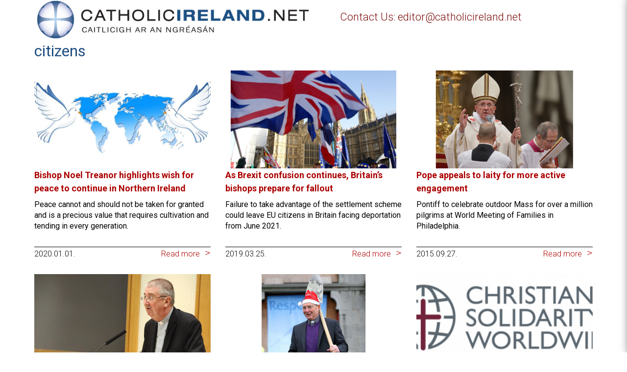

--- FILE ---
content_type: text/html; charset=utf-8
request_url: https://www.google.com/recaptcha/api2/anchor?ar=1&k=6Ld25twUAAAAANnSGMwnr2x_qqYnzGjR19tc4x7J&co=aHR0cHM6Ly93d3cuY2F0aG9saWNpcmVsYW5kLm5ldDo0NDM.&hl=en&v=PoyoqOPhxBO7pBk68S4YbpHZ&size=invisible&anchor-ms=20000&execute-ms=30000&cb=qiz7bstn06zj
body_size: 48983
content:
<!DOCTYPE HTML><html dir="ltr" lang="en"><head><meta http-equiv="Content-Type" content="text/html; charset=UTF-8">
<meta http-equiv="X-UA-Compatible" content="IE=edge">
<title>reCAPTCHA</title>
<style type="text/css">
/* cyrillic-ext */
@font-face {
  font-family: 'Roboto';
  font-style: normal;
  font-weight: 400;
  font-stretch: 100%;
  src: url(//fonts.gstatic.com/s/roboto/v48/KFO7CnqEu92Fr1ME7kSn66aGLdTylUAMa3GUBHMdazTgWw.woff2) format('woff2');
  unicode-range: U+0460-052F, U+1C80-1C8A, U+20B4, U+2DE0-2DFF, U+A640-A69F, U+FE2E-FE2F;
}
/* cyrillic */
@font-face {
  font-family: 'Roboto';
  font-style: normal;
  font-weight: 400;
  font-stretch: 100%;
  src: url(//fonts.gstatic.com/s/roboto/v48/KFO7CnqEu92Fr1ME7kSn66aGLdTylUAMa3iUBHMdazTgWw.woff2) format('woff2');
  unicode-range: U+0301, U+0400-045F, U+0490-0491, U+04B0-04B1, U+2116;
}
/* greek-ext */
@font-face {
  font-family: 'Roboto';
  font-style: normal;
  font-weight: 400;
  font-stretch: 100%;
  src: url(//fonts.gstatic.com/s/roboto/v48/KFO7CnqEu92Fr1ME7kSn66aGLdTylUAMa3CUBHMdazTgWw.woff2) format('woff2');
  unicode-range: U+1F00-1FFF;
}
/* greek */
@font-face {
  font-family: 'Roboto';
  font-style: normal;
  font-weight: 400;
  font-stretch: 100%;
  src: url(//fonts.gstatic.com/s/roboto/v48/KFO7CnqEu92Fr1ME7kSn66aGLdTylUAMa3-UBHMdazTgWw.woff2) format('woff2');
  unicode-range: U+0370-0377, U+037A-037F, U+0384-038A, U+038C, U+038E-03A1, U+03A3-03FF;
}
/* math */
@font-face {
  font-family: 'Roboto';
  font-style: normal;
  font-weight: 400;
  font-stretch: 100%;
  src: url(//fonts.gstatic.com/s/roboto/v48/KFO7CnqEu92Fr1ME7kSn66aGLdTylUAMawCUBHMdazTgWw.woff2) format('woff2');
  unicode-range: U+0302-0303, U+0305, U+0307-0308, U+0310, U+0312, U+0315, U+031A, U+0326-0327, U+032C, U+032F-0330, U+0332-0333, U+0338, U+033A, U+0346, U+034D, U+0391-03A1, U+03A3-03A9, U+03B1-03C9, U+03D1, U+03D5-03D6, U+03F0-03F1, U+03F4-03F5, U+2016-2017, U+2034-2038, U+203C, U+2040, U+2043, U+2047, U+2050, U+2057, U+205F, U+2070-2071, U+2074-208E, U+2090-209C, U+20D0-20DC, U+20E1, U+20E5-20EF, U+2100-2112, U+2114-2115, U+2117-2121, U+2123-214F, U+2190, U+2192, U+2194-21AE, U+21B0-21E5, U+21F1-21F2, U+21F4-2211, U+2213-2214, U+2216-22FF, U+2308-230B, U+2310, U+2319, U+231C-2321, U+2336-237A, U+237C, U+2395, U+239B-23B7, U+23D0, U+23DC-23E1, U+2474-2475, U+25AF, U+25B3, U+25B7, U+25BD, U+25C1, U+25CA, U+25CC, U+25FB, U+266D-266F, U+27C0-27FF, U+2900-2AFF, U+2B0E-2B11, U+2B30-2B4C, U+2BFE, U+3030, U+FF5B, U+FF5D, U+1D400-1D7FF, U+1EE00-1EEFF;
}
/* symbols */
@font-face {
  font-family: 'Roboto';
  font-style: normal;
  font-weight: 400;
  font-stretch: 100%;
  src: url(//fonts.gstatic.com/s/roboto/v48/KFO7CnqEu92Fr1ME7kSn66aGLdTylUAMaxKUBHMdazTgWw.woff2) format('woff2');
  unicode-range: U+0001-000C, U+000E-001F, U+007F-009F, U+20DD-20E0, U+20E2-20E4, U+2150-218F, U+2190, U+2192, U+2194-2199, U+21AF, U+21E6-21F0, U+21F3, U+2218-2219, U+2299, U+22C4-22C6, U+2300-243F, U+2440-244A, U+2460-24FF, U+25A0-27BF, U+2800-28FF, U+2921-2922, U+2981, U+29BF, U+29EB, U+2B00-2BFF, U+4DC0-4DFF, U+FFF9-FFFB, U+10140-1018E, U+10190-1019C, U+101A0, U+101D0-101FD, U+102E0-102FB, U+10E60-10E7E, U+1D2C0-1D2D3, U+1D2E0-1D37F, U+1F000-1F0FF, U+1F100-1F1AD, U+1F1E6-1F1FF, U+1F30D-1F30F, U+1F315, U+1F31C, U+1F31E, U+1F320-1F32C, U+1F336, U+1F378, U+1F37D, U+1F382, U+1F393-1F39F, U+1F3A7-1F3A8, U+1F3AC-1F3AF, U+1F3C2, U+1F3C4-1F3C6, U+1F3CA-1F3CE, U+1F3D4-1F3E0, U+1F3ED, U+1F3F1-1F3F3, U+1F3F5-1F3F7, U+1F408, U+1F415, U+1F41F, U+1F426, U+1F43F, U+1F441-1F442, U+1F444, U+1F446-1F449, U+1F44C-1F44E, U+1F453, U+1F46A, U+1F47D, U+1F4A3, U+1F4B0, U+1F4B3, U+1F4B9, U+1F4BB, U+1F4BF, U+1F4C8-1F4CB, U+1F4D6, U+1F4DA, U+1F4DF, U+1F4E3-1F4E6, U+1F4EA-1F4ED, U+1F4F7, U+1F4F9-1F4FB, U+1F4FD-1F4FE, U+1F503, U+1F507-1F50B, U+1F50D, U+1F512-1F513, U+1F53E-1F54A, U+1F54F-1F5FA, U+1F610, U+1F650-1F67F, U+1F687, U+1F68D, U+1F691, U+1F694, U+1F698, U+1F6AD, U+1F6B2, U+1F6B9-1F6BA, U+1F6BC, U+1F6C6-1F6CF, U+1F6D3-1F6D7, U+1F6E0-1F6EA, U+1F6F0-1F6F3, U+1F6F7-1F6FC, U+1F700-1F7FF, U+1F800-1F80B, U+1F810-1F847, U+1F850-1F859, U+1F860-1F887, U+1F890-1F8AD, U+1F8B0-1F8BB, U+1F8C0-1F8C1, U+1F900-1F90B, U+1F93B, U+1F946, U+1F984, U+1F996, U+1F9E9, U+1FA00-1FA6F, U+1FA70-1FA7C, U+1FA80-1FA89, U+1FA8F-1FAC6, U+1FACE-1FADC, U+1FADF-1FAE9, U+1FAF0-1FAF8, U+1FB00-1FBFF;
}
/* vietnamese */
@font-face {
  font-family: 'Roboto';
  font-style: normal;
  font-weight: 400;
  font-stretch: 100%;
  src: url(//fonts.gstatic.com/s/roboto/v48/KFO7CnqEu92Fr1ME7kSn66aGLdTylUAMa3OUBHMdazTgWw.woff2) format('woff2');
  unicode-range: U+0102-0103, U+0110-0111, U+0128-0129, U+0168-0169, U+01A0-01A1, U+01AF-01B0, U+0300-0301, U+0303-0304, U+0308-0309, U+0323, U+0329, U+1EA0-1EF9, U+20AB;
}
/* latin-ext */
@font-face {
  font-family: 'Roboto';
  font-style: normal;
  font-weight: 400;
  font-stretch: 100%;
  src: url(//fonts.gstatic.com/s/roboto/v48/KFO7CnqEu92Fr1ME7kSn66aGLdTylUAMa3KUBHMdazTgWw.woff2) format('woff2');
  unicode-range: U+0100-02BA, U+02BD-02C5, U+02C7-02CC, U+02CE-02D7, U+02DD-02FF, U+0304, U+0308, U+0329, U+1D00-1DBF, U+1E00-1E9F, U+1EF2-1EFF, U+2020, U+20A0-20AB, U+20AD-20C0, U+2113, U+2C60-2C7F, U+A720-A7FF;
}
/* latin */
@font-face {
  font-family: 'Roboto';
  font-style: normal;
  font-weight: 400;
  font-stretch: 100%;
  src: url(//fonts.gstatic.com/s/roboto/v48/KFO7CnqEu92Fr1ME7kSn66aGLdTylUAMa3yUBHMdazQ.woff2) format('woff2');
  unicode-range: U+0000-00FF, U+0131, U+0152-0153, U+02BB-02BC, U+02C6, U+02DA, U+02DC, U+0304, U+0308, U+0329, U+2000-206F, U+20AC, U+2122, U+2191, U+2193, U+2212, U+2215, U+FEFF, U+FFFD;
}
/* cyrillic-ext */
@font-face {
  font-family: 'Roboto';
  font-style: normal;
  font-weight: 500;
  font-stretch: 100%;
  src: url(//fonts.gstatic.com/s/roboto/v48/KFO7CnqEu92Fr1ME7kSn66aGLdTylUAMa3GUBHMdazTgWw.woff2) format('woff2');
  unicode-range: U+0460-052F, U+1C80-1C8A, U+20B4, U+2DE0-2DFF, U+A640-A69F, U+FE2E-FE2F;
}
/* cyrillic */
@font-face {
  font-family: 'Roboto';
  font-style: normal;
  font-weight: 500;
  font-stretch: 100%;
  src: url(//fonts.gstatic.com/s/roboto/v48/KFO7CnqEu92Fr1ME7kSn66aGLdTylUAMa3iUBHMdazTgWw.woff2) format('woff2');
  unicode-range: U+0301, U+0400-045F, U+0490-0491, U+04B0-04B1, U+2116;
}
/* greek-ext */
@font-face {
  font-family: 'Roboto';
  font-style: normal;
  font-weight: 500;
  font-stretch: 100%;
  src: url(//fonts.gstatic.com/s/roboto/v48/KFO7CnqEu92Fr1ME7kSn66aGLdTylUAMa3CUBHMdazTgWw.woff2) format('woff2');
  unicode-range: U+1F00-1FFF;
}
/* greek */
@font-face {
  font-family: 'Roboto';
  font-style: normal;
  font-weight: 500;
  font-stretch: 100%;
  src: url(//fonts.gstatic.com/s/roboto/v48/KFO7CnqEu92Fr1ME7kSn66aGLdTylUAMa3-UBHMdazTgWw.woff2) format('woff2');
  unicode-range: U+0370-0377, U+037A-037F, U+0384-038A, U+038C, U+038E-03A1, U+03A3-03FF;
}
/* math */
@font-face {
  font-family: 'Roboto';
  font-style: normal;
  font-weight: 500;
  font-stretch: 100%;
  src: url(//fonts.gstatic.com/s/roboto/v48/KFO7CnqEu92Fr1ME7kSn66aGLdTylUAMawCUBHMdazTgWw.woff2) format('woff2');
  unicode-range: U+0302-0303, U+0305, U+0307-0308, U+0310, U+0312, U+0315, U+031A, U+0326-0327, U+032C, U+032F-0330, U+0332-0333, U+0338, U+033A, U+0346, U+034D, U+0391-03A1, U+03A3-03A9, U+03B1-03C9, U+03D1, U+03D5-03D6, U+03F0-03F1, U+03F4-03F5, U+2016-2017, U+2034-2038, U+203C, U+2040, U+2043, U+2047, U+2050, U+2057, U+205F, U+2070-2071, U+2074-208E, U+2090-209C, U+20D0-20DC, U+20E1, U+20E5-20EF, U+2100-2112, U+2114-2115, U+2117-2121, U+2123-214F, U+2190, U+2192, U+2194-21AE, U+21B0-21E5, U+21F1-21F2, U+21F4-2211, U+2213-2214, U+2216-22FF, U+2308-230B, U+2310, U+2319, U+231C-2321, U+2336-237A, U+237C, U+2395, U+239B-23B7, U+23D0, U+23DC-23E1, U+2474-2475, U+25AF, U+25B3, U+25B7, U+25BD, U+25C1, U+25CA, U+25CC, U+25FB, U+266D-266F, U+27C0-27FF, U+2900-2AFF, U+2B0E-2B11, U+2B30-2B4C, U+2BFE, U+3030, U+FF5B, U+FF5D, U+1D400-1D7FF, U+1EE00-1EEFF;
}
/* symbols */
@font-face {
  font-family: 'Roboto';
  font-style: normal;
  font-weight: 500;
  font-stretch: 100%;
  src: url(//fonts.gstatic.com/s/roboto/v48/KFO7CnqEu92Fr1ME7kSn66aGLdTylUAMaxKUBHMdazTgWw.woff2) format('woff2');
  unicode-range: U+0001-000C, U+000E-001F, U+007F-009F, U+20DD-20E0, U+20E2-20E4, U+2150-218F, U+2190, U+2192, U+2194-2199, U+21AF, U+21E6-21F0, U+21F3, U+2218-2219, U+2299, U+22C4-22C6, U+2300-243F, U+2440-244A, U+2460-24FF, U+25A0-27BF, U+2800-28FF, U+2921-2922, U+2981, U+29BF, U+29EB, U+2B00-2BFF, U+4DC0-4DFF, U+FFF9-FFFB, U+10140-1018E, U+10190-1019C, U+101A0, U+101D0-101FD, U+102E0-102FB, U+10E60-10E7E, U+1D2C0-1D2D3, U+1D2E0-1D37F, U+1F000-1F0FF, U+1F100-1F1AD, U+1F1E6-1F1FF, U+1F30D-1F30F, U+1F315, U+1F31C, U+1F31E, U+1F320-1F32C, U+1F336, U+1F378, U+1F37D, U+1F382, U+1F393-1F39F, U+1F3A7-1F3A8, U+1F3AC-1F3AF, U+1F3C2, U+1F3C4-1F3C6, U+1F3CA-1F3CE, U+1F3D4-1F3E0, U+1F3ED, U+1F3F1-1F3F3, U+1F3F5-1F3F7, U+1F408, U+1F415, U+1F41F, U+1F426, U+1F43F, U+1F441-1F442, U+1F444, U+1F446-1F449, U+1F44C-1F44E, U+1F453, U+1F46A, U+1F47D, U+1F4A3, U+1F4B0, U+1F4B3, U+1F4B9, U+1F4BB, U+1F4BF, U+1F4C8-1F4CB, U+1F4D6, U+1F4DA, U+1F4DF, U+1F4E3-1F4E6, U+1F4EA-1F4ED, U+1F4F7, U+1F4F9-1F4FB, U+1F4FD-1F4FE, U+1F503, U+1F507-1F50B, U+1F50D, U+1F512-1F513, U+1F53E-1F54A, U+1F54F-1F5FA, U+1F610, U+1F650-1F67F, U+1F687, U+1F68D, U+1F691, U+1F694, U+1F698, U+1F6AD, U+1F6B2, U+1F6B9-1F6BA, U+1F6BC, U+1F6C6-1F6CF, U+1F6D3-1F6D7, U+1F6E0-1F6EA, U+1F6F0-1F6F3, U+1F6F7-1F6FC, U+1F700-1F7FF, U+1F800-1F80B, U+1F810-1F847, U+1F850-1F859, U+1F860-1F887, U+1F890-1F8AD, U+1F8B0-1F8BB, U+1F8C0-1F8C1, U+1F900-1F90B, U+1F93B, U+1F946, U+1F984, U+1F996, U+1F9E9, U+1FA00-1FA6F, U+1FA70-1FA7C, U+1FA80-1FA89, U+1FA8F-1FAC6, U+1FACE-1FADC, U+1FADF-1FAE9, U+1FAF0-1FAF8, U+1FB00-1FBFF;
}
/* vietnamese */
@font-face {
  font-family: 'Roboto';
  font-style: normal;
  font-weight: 500;
  font-stretch: 100%;
  src: url(//fonts.gstatic.com/s/roboto/v48/KFO7CnqEu92Fr1ME7kSn66aGLdTylUAMa3OUBHMdazTgWw.woff2) format('woff2');
  unicode-range: U+0102-0103, U+0110-0111, U+0128-0129, U+0168-0169, U+01A0-01A1, U+01AF-01B0, U+0300-0301, U+0303-0304, U+0308-0309, U+0323, U+0329, U+1EA0-1EF9, U+20AB;
}
/* latin-ext */
@font-face {
  font-family: 'Roboto';
  font-style: normal;
  font-weight: 500;
  font-stretch: 100%;
  src: url(//fonts.gstatic.com/s/roboto/v48/KFO7CnqEu92Fr1ME7kSn66aGLdTylUAMa3KUBHMdazTgWw.woff2) format('woff2');
  unicode-range: U+0100-02BA, U+02BD-02C5, U+02C7-02CC, U+02CE-02D7, U+02DD-02FF, U+0304, U+0308, U+0329, U+1D00-1DBF, U+1E00-1E9F, U+1EF2-1EFF, U+2020, U+20A0-20AB, U+20AD-20C0, U+2113, U+2C60-2C7F, U+A720-A7FF;
}
/* latin */
@font-face {
  font-family: 'Roboto';
  font-style: normal;
  font-weight: 500;
  font-stretch: 100%;
  src: url(//fonts.gstatic.com/s/roboto/v48/KFO7CnqEu92Fr1ME7kSn66aGLdTylUAMa3yUBHMdazQ.woff2) format('woff2');
  unicode-range: U+0000-00FF, U+0131, U+0152-0153, U+02BB-02BC, U+02C6, U+02DA, U+02DC, U+0304, U+0308, U+0329, U+2000-206F, U+20AC, U+2122, U+2191, U+2193, U+2212, U+2215, U+FEFF, U+FFFD;
}
/* cyrillic-ext */
@font-face {
  font-family: 'Roboto';
  font-style: normal;
  font-weight: 900;
  font-stretch: 100%;
  src: url(//fonts.gstatic.com/s/roboto/v48/KFO7CnqEu92Fr1ME7kSn66aGLdTylUAMa3GUBHMdazTgWw.woff2) format('woff2');
  unicode-range: U+0460-052F, U+1C80-1C8A, U+20B4, U+2DE0-2DFF, U+A640-A69F, U+FE2E-FE2F;
}
/* cyrillic */
@font-face {
  font-family: 'Roboto';
  font-style: normal;
  font-weight: 900;
  font-stretch: 100%;
  src: url(//fonts.gstatic.com/s/roboto/v48/KFO7CnqEu92Fr1ME7kSn66aGLdTylUAMa3iUBHMdazTgWw.woff2) format('woff2');
  unicode-range: U+0301, U+0400-045F, U+0490-0491, U+04B0-04B1, U+2116;
}
/* greek-ext */
@font-face {
  font-family: 'Roboto';
  font-style: normal;
  font-weight: 900;
  font-stretch: 100%;
  src: url(//fonts.gstatic.com/s/roboto/v48/KFO7CnqEu92Fr1ME7kSn66aGLdTylUAMa3CUBHMdazTgWw.woff2) format('woff2');
  unicode-range: U+1F00-1FFF;
}
/* greek */
@font-face {
  font-family: 'Roboto';
  font-style: normal;
  font-weight: 900;
  font-stretch: 100%;
  src: url(//fonts.gstatic.com/s/roboto/v48/KFO7CnqEu92Fr1ME7kSn66aGLdTylUAMa3-UBHMdazTgWw.woff2) format('woff2');
  unicode-range: U+0370-0377, U+037A-037F, U+0384-038A, U+038C, U+038E-03A1, U+03A3-03FF;
}
/* math */
@font-face {
  font-family: 'Roboto';
  font-style: normal;
  font-weight: 900;
  font-stretch: 100%;
  src: url(//fonts.gstatic.com/s/roboto/v48/KFO7CnqEu92Fr1ME7kSn66aGLdTylUAMawCUBHMdazTgWw.woff2) format('woff2');
  unicode-range: U+0302-0303, U+0305, U+0307-0308, U+0310, U+0312, U+0315, U+031A, U+0326-0327, U+032C, U+032F-0330, U+0332-0333, U+0338, U+033A, U+0346, U+034D, U+0391-03A1, U+03A3-03A9, U+03B1-03C9, U+03D1, U+03D5-03D6, U+03F0-03F1, U+03F4-03F5, U+2016-2017, U+2034-2038, U+203C, U+2040, U+2043, U+2047, U+2050, U+2057, U+205F, U+2070-2071, U+2074-208E, U+2090-209C, U+20D0-20DC, U+20E1, U+20E5-20EF, U+2100-2112, U+2114-2115, U+2117-2121, U+2123-214F, U+2190, U+2192, U+2194-21AE, U+21B0-21E5, U+21F1-21F2, U+21F4-2211, U+2213-2214, U+2216-22FF, U+2308-230B, U+2310, U+2319, U+231C-2321, U+2336-237A, U+237C, U+2395, U+239B-23B7, U+23D0, U+23DC-23E1, U+2474-2475, U+25AF, U+25B3, U+25B7, U+25BD, U+25C1, U+25CA, U+25CC, U+25FB, U+266D-266F, U+27C0-27FF, U+2900-2AFF, U+2B0E-2B11, U+2B30-2B4C, U+2BFE, U+3030, U+FF5B, U+FF5D, U+1D400-1D7FF, U+1EE00-1EEFF;
}
/* symbols */
@font-face {
  font-family: 'Roboto';
  font-style: normal;
  font-weight: 900;
  font-stretch: 100%;
  src: url(//fonts.gstatic.com/s/roboto/v48/KFO7CnqEu92Fr1ME7kSn66aGLdTylUAMaxKUBHMdazTgWw.woff2) format('woff2');
  unicode-range: U+0001-000C, U+000E-001F, U+007F-009F, U+20DD-20E0, U+20E2-20E4, U+2150-218F, U+2190, U+2192, U+2194-2199, U+21AF, U+21E6-21F0, U+21F3, U+2218-2219, U+2299, U+22C4-22C6, U+2300-243F, U+2440-244A, U+2460-24FF, U+25A0-27BF, U+2800-28FF, U+2921-2922, U+2981, U+29BF, U+29EB, U+2B00-2BFF, U+4DC0-4DFF, U+FFF9-FFFB, U+10140-1018E, U+10190-1019C, U+101A0, U+101D0-101FD, U+102E0-102FB, U+10E60-10E7E, U+1D2C0-1D2D3, U+1D2E0-1D37F, U+1F000-1F0FF, U+1F100-1F1AD, U+1F1E6-1F1FF, U+1F30D-1F30F, U+1F315, U+1F31C, U+1F31E, U+1F320-1F32C, U+1F336, U+1F378, U+1F37D, U+1F382, U+1F393-1F39F, U+1F3A7-1F3A8, U+1F3AC-1F3AF, U+1F3C2, U+1F3C4-1F3C6, U+1F3CA-1F3CE, U+1F3D4-1F3E0, U+1F3ED, U+1F3F1-1F3F3, U+1F3F5-1F3F7, U+1F408, U+1F415, U+1F41F, U+1F426, U+1F43F, U+1F441-1F442, U+1F444, U+1F446-1F449, U+1F44C-1F44E, U+1F453, U+1F46A, U+1F47D, U+1F4A3, U+1F4B0, U+1F4B3, U+1F4B9, U+1F4BB, U+1F4BF, U+1F4C8-1F4CB, U+1F4D6, U+1F4DA, U+1F4DF, U+1F4E3-1F4E6, U+1F4EA-1F4ED, U+1F4F7, U+1F4F9-1F4FB, U+1F4FD-1F4FE, U+1F503, U+1F507-1F50B, U+1F50D, U+1F512-1F513, U+1F53E-1F54A, U+1F54F-1F5FA, U+1F610, U+1F650-1F67F, U+1F687, U+1F68D, U+1F691, U+1F694, U+1F698, U+1F6AD, U+1F6B2, U+1F6B9-1F6BA, U+1F6BC, U+1F6C6-1F6CF, U+1F6D3-1F6D7, U+1F6E0-1F6EA, U+1F6F0-1F6F3, U+1F6F7-1F6FC, U+1F700-1F7FF, U+1F800-1F80B, U+1F810-1F847, U+1F850-1F859, U+1F860-1F887, U+1F890-1F8AD, U+1F8B0-1F8BB, U+1F8C0-1F8C1, U+1F900-1F90B, U+1F93B, U+1F946, U+1F984, U+1F996, U+1F9E9, U+1FA00-1FA6F, U+1FA70-1FA7C, U+1FA80-1FA89, U+1FA8F-1FAC6, U+1FACE-1FADC, U+1FADF-1FAE9, U+1FAF0-1FAF8, U+1FB00-1FBFF;
}
/* vietnamese */
@font-face {
  font-family: 'Roboto';
  font-style: normal;
  font-weight: 900;
  font-stretch: 100%;
  src: url(//fonts.gstatic.com/s/roboto/v48/KFO7CnqEu92Fr1ME7kSn66aGLdTylUAMa3OUBHMdazTgWw.woff2) format('woff2');
  unicode-range: U+0102-0103, U+0110-0111, U+0128-0129, U+0168-0169, U+01A0-01A1, U+01AF-01B0, U+0300-0301, U+0303-0304, U+0308-0309, U+0323, U+0329, U+1EA0-1EF9, U+20AB;
}
/* latin-ext */
@font-face {
  font-family: 'Roboto';
  font-style: normal;
  font-weight: 900;
  font-stretch: 100%;
  src: url(//fonts.gstatic.com/s/roboto/v48/KFO7CnqEu92Fr1ME7kSn66aGLdTylUAMa3KUBHMdazTgWw.woff2) format('woff2');
  unicode-range: U+0100-02BA, U+02BD-02C5, U+02C7-02CC, U+02CE-02D7, U+02DD-02FF, U+0304, U+0308, U+0329, U+1D00-1DBF, U+1E00-1E9F, U+1EF2-1EFF, U+2020, U+20A0-20AB, U+20AD-20C0, U+2113, U+2C60-2C7F, U+A720-A7FF;
}
/* latin */
@font-face {
  font-family: 'Roboto';
  font-style: normal;
  font-weight: 900;
  font-stretch: 100%;
  src: url(//fonts.gstatic.com/s/roboto/v48/KFO7CnqEu92Fr1ME7kSn66aGLdTylUAMa3yUBHMdazQ.woff2) format('woff2');
  unicode-range: U+0000-00FF, U+0131, U+0152-0153, U+02BB-02BC, U+02C6, U+02DA, U+02DC, U+0304, U+0308, U+0329, U+2000-206F, U+20AC, U+2122, U+2191, U+2193, U+2212, U+2215, U+FEFF, U+FFFD;
}

</style>
<link rel="stylesheet" type="text/css" href="https://www.gstatic.com/recaptcha/releases/PoyoqOPhxBO7pBk68S4YbpHZ/styles__ltr.css">
<script nonce="HIWKxObSLQy-MYXGqVo-fA" type="text/javascript">window['__recaptcha_api'] = 'https://www.google.com/recaptcha/api2/';</script>
<script type="text/javascript" src="https://www.gstatic.com/recaptcha/releases/PoyoqOPhxBO7pBk68S4YbpHZ/recaptcha__en.js" nonce="HIWKxObSLQy-MYXGqVo-fA">
      
    </script></head>
<body><div id="rc-anchor-alert" class="rc-anchor-alert"></div>
<input type="hidden" id="recaptcha-token" value="[base64]">
<script type="text/javascript" nonce="HIWKxObSLQy-MYXGqVo-fA">
      recaptcha.anchor.Main.init("[\x22ainput\x22,[\x22bgdata\x22,\x22\x22,\[base64]/[base64]/MjU1Ong/[base64]/[base64]/[base64]/[base64]/[base64]/[base64]/[base64]/[base64]/[base64]/[base64]/[base64]/[base64]/[base64]/[base64]/[base64]\\u003d\x22,\[base64]\\u003d\\u003d\x22,\[base64]/DncKfERjCoArCqcOjMELDkMOEw6nCqnR+PsO4QCXDlsKCfcO5ZMK8w6oOwoF+wp3Cu8KhworCuMKEwposwq7Ch8Opwr/[base64]/[base64]/DocKVwpE2HcKKw4V0RzzDusKkwonDijHCpjzDjcOGInvCncOQeELDvMKzw4EBwoHCjhJIwqDCuXjDvi/Dl8Opw4bDl2Ibw4/Du8KQwpTDnGzCssKjw7PDnMOZVMK4IwMxMMObSEJbLlIrw7phw4zDljfCg3LDlcOFCwrDnRTCjsOKO8KZwozCtsOQw78Sw6fDm0bCtGwCcnkRw4/DsADDhMObw5fCrsKGesOKw6ceMDxSwpUIDFtUMDhJEcOUEw3DtcKkeBAMwqkTw4vDjcKsecKiYjTCoytBw4kzMn7CvX4DVsOvwqnDkGfCmWNlVMOPWBZ/wrfDsjspw7EPYcKNwo7CgMOsCcOzw6TCvXnDkVZyw592wpzDrsO9wpt1HMOSw73Dp8Klw4oaAsKteMOXJW/CjnvCi8Kww751VcOoGMKfw5ADN8Ksw4LCjHYAw5jCiAfDhy9BPwluwrpwScK9w7nDjXrDtMKfwqLDjhYyLcO1eMKXRlrDgD/CgzASXCDDt2hVCMOaJVXDrMOowoJRRwjDim/DhB7CrMOEKMKwDsOaw63Dm8OgwooTFWxhwrnCncOUKMOXdkV9woorw5nDoTwww5PDiMK6wojCgMOcw5dNE0BhN8OaWcK1w4/ChMKtMSDDtsK4w7Y3Q8ORwr5zw44Xw6vDtMOJJcK+DXJqXsOscUDCocKqM1dNwpghw7dBUMO3bcKxeRoXw7E1w5nCk8K/[base64]/ClkPCkMOMwpgKcX07XEwfwrvDr8Krw6zCgsObCVHDgTYyeMOQw4lSZ8Obw6TDuA4uw7zDqcKUAhwAw7YcaMKrG8KDwrAJbG7Csz0eb8OKXxPCq8KNW8KLZgrCg3fDjMKxJAszwrsAwq7Cgw3Dm0vDkm/DhsOmwqjCkcODDsOdw7MdEcO/w6RIwoROdMO8GQ7ClQU5wqHDo8Kcw4/Dh2vCnHXCtRdZOMOzZ8K5VhLDj8OHwpJdw6w8QAbCmCbDucKCwqXCtsKIwoDDgcKbwpbCo3bDiiAiMjHCoABCw6XDrsOfJEk+Ngxdw7nCmsOsw7UIacO3a8O5Ck06woHDgcODwq7CqcKNeTDCvsKQw4pdw6nCjTIUNcK2w41AJTXDkcOGHcObPH/CuEksYnhnS8OySMKDwo8mBcO8wobCtzZNw77CucOjw4bDlMKowq/ClcKgSMKhc8OSw4pUb8KHw6tcOcO8w7/CncKGSMOvwrQ2OsKawptFwprCosKzJ8OjLmLDmCEAccKaw6gzwq5Zw6B3w4d8wp3CgTBpUMKBFMOjwqw/wqzDmsO+IMK4cSjDicKDw7LCs8KNwpkQAcKpw4nDhz0uFcKnwrAOb0ZhWcOjwrx9PituwroGwpJBwpLDisKRw6dRwqtjw5rCkgxHcMKQw5/CqcKnw7fDvSnDgsKNGUQDw5kXCcKqw4R5FX/Cp2bCqlAuwpvDsQrDrHrCtcKsesOgwqFvwqTCpUfCnkjDgcKaCAXDisOOccK0w6/DhXVtCFbCmsOcPgPCiUw/w4XDg8KIQj7DpMOHwoMGwrsHOcOmdMKoekXDnHzCkSA9w5RYfFvCicK7w7HCo8OBw5DChMOlw4ELw6hEwq7CtsKpwr3CncO3wpMCw5jCmFHCo0Zlw5vDlsKlw7zDi8OfworDmcO3L1TCkcK7WxATDsKAfsKnRyXCpsKWw6p/[base64]/Dl3t/wqvCl3zDu0phwo0WwrfCmnTDi8KQwr9kEhM8bMKFw4HCpMKVw5vDjMO4w4LCsyV7KcO9w552wpDDt8K0PGNEwo/DsW8IY8KNw5zCt8OwJcOiwqU4KMOQKcKQam5Fw6cGB8Oqw5HDsRXCrMOMaRI2RDEww5rCm0l3wq/[base64]/Do2fCkcOQw67CjBHDmcKhwrrCoMOuGMOxLcOJHVzCjFY+bMKzw5XDicKuwrzDmcKFw7gtwpVJw4PDjMK4R8KUw43CuE/CpcK2flLDhMKmwqcTJyPCrcKkLMOWOMKYw73CucKMYQ3CumbCs8Kdw4sLwpRnw4lUfUM/ZiUvwr/CqEPCqQM7EWwQw4UtfVA4H8OtIkRWw7IhKS4cwo0LXsK3S8KucRDDo2fDosKtw6DCrUnCpMKzMhQ0FWDCkcKhw5XDlcKmRcKXIsOzw67CpW/CtMKUJGXCt8K4UMO7wqDCgcOgGVzDhyPDpWfCu8KBG8OtNcOIccK7w5QJTsOsw7zDnsOpanTDjyI5w7TCmVE9w5FBwozDusODw7UNGcK1wq/CgGvCrUXDsMKScWciSsOfw6TDmcKgEWVxw4TCrMKpwrttbMOmw4PDuAt3w5zDtlRowr/Dt2kww7drQMKawro8wppgXsOGOGDDunQeSsKbwovDksOXwqnChcODw5NMdCjCqsOpwr/CvTVqdMKFw6NsQMKawoV1UMKEw5rChRk/w5o0wovDjn5qcsOIwqjDnMO7KcK3wr3DlcK/LMORwpDCgA9IV3chfSnCusKqw69OGsOBJxh6w6/DmWTDmAzDn2AbT8K/w7EEUsKQwqMswqnDhsO/KCbDg8K9d3nCllXCksONK8KQw43Dj3gvwo3DhcORw4bDhcK6wp3Cq0AhOcOQIwZxw7bDq8OlwrbCvcKVwpzDrsOUw4IOw71IU8KRw5LCiTUwcHQIw44WccK1woLCosOew7d9wp/DqMOVSMKKwrXDsMKCWXvCmcKfwr0Xw7gOw6RiYn4IwqFBF1EOe8KPe2nCs3gDCyMpwpLDhcKcLsK6YsOIwr42w6NOw5fCk8KhwpjCnMKXLy7Dtl/DsjARchPCtsOhwoM5VBZfw5PCmAREwqjClcKfKcOWwq4wwrB3wrlwwrRXwpzDhGTCvV3DlxrDoB7Drk92JcKdKMKtbWPDgBzDjAoMLMKPw6/[base64]/DvSzCtQjClcKhGQxGclo0woUswo16dsKDwpxcSnzCk8KVw4/CqMKATcOmc8Kaw4PCvsKWwrbDqTnCsMOrw7DDl8OtWDcuwo7CrsOOwqLDmHVDw7fDk8KCwoDCjiEGw6AcIMO0Uj/CosOnw7oiR8O9ElnDvUF5KkREV8KJw54dCA3DlUrCtQ1GBXs+ZTXDnMOuwqzCs1/[base64]/UsKQwovCucODw4UiE8Orwr7Do8O+S8KQAV7DpMOWw7TDuB7DjknCkMKkwpDCkMOLdcOiwo3CicOpelbCjEfDmnbDtMKvwqcdwpTDiTAyw7dswrVKTcObwrnCgjbDlMKqFsKtMh54HMKTGgXDg8O3EyJwDMKzNsK3w6Ftwr3CvRZqP8Ojwok3NS/DvsK/wqnDv8K+wr8kw4vCnEwtdcKKw5BpIS/DtMKKS8KIwrzDtMK+fcOIb8OBw7FEV2oIwpTDrTALS8O7wpTCjSIbXcKuwplAwrUrIhwRwpVyEDU6w71yw4IbegYpwr7DqsOzwpM6w7hxKgnDosKAI1DDisKhFMOxwqbDjQ4RVcKKwq1hwqFJw7p6wqlYIkfDlW/Dg8K/D8Ouw7k7UMKEwq/CpsOYwp03woJTSDIywqHDu8O0KAVbHxHCgcK7w7wdwpoaY1c/[base64]/wrHCqMO8wpZpwovCk8OQwqDDhwBrwrTCgiHDhMKLF03Cvh3Dpi/[base64]/Dl8OcwqLCo0skw68wwq4Hw7NHwqHCrRrDmj8tw4/DmBnCp8OVfA4Owp9Gw7o/wpMRAcKMwrQuOcKbwozCh8KjdMKlfQhzw4/CjcKGJgcvBFPCtcOow5nDn3rDoyTCn8KmAh3Dl8OVw5bCqA8UbcOrwqkjUVE+f8O+w4LDgBLDtlU6wrVXIsKsVz9Hwp/DtsKMQiAEHi/DqMKvTkjCjw7Dm8KESsOdBjg5wq0JXsOdwpjDqmxwHcOQAcKDCBLCscOzwpxdw5nDoFrCucKCwrA2KR4zw6fCtcKWwqNKw71RFMOvEyVhwojDrsKAHH7CrRzCuVEES8Onw5MHNsK9DiFEw5vDnV1gDsKPCsOfwp/Dt8KVT8Kswp/DrHDCjsO+Nm4dYj8BcXHDtTHDi8KpAsKZLsOsSUDDk0UuSiwCAcKfw5IFw6rDhiolAUhBKsOdwqxtd3sEbXR6wpN4wo8xaFBaC8Kkw69lwrp2Z3RkLHRhMRDDqMOUbGYBwrTDs8K0dsKZVQfDgQrDsBxHUl/CusKOXcOOcsOawpLCjlvDlgwhw4DCrCrDosK0wos/CsOew4tpw7oSwp3CsMK4w6LCksKcZMOfIwhSRcOUBCdZf8K2w67DtCnCnsOTwqPCssOsFDDDrQtrRsK+PH7Cn8OhAsKWS1vDqsKxQ8OTBsKBwp3DqS8Hw4EpwpvCicOzwpZXO1jDhMOQwq8zO0srwoV7NcK1YDfDsMO8VW1hw5zCuFUSKcOjZWrDl8KJw67ClwTCkG/[base64]/w6/[base64]/c8ODRThpD8KJw5AVw7nCqcKBwro7w6fCrcOlw7fDnV5zSxtNSjMVLDDDn8OYw7LCmMOaUQFYIzLCiMKQBGtQw6FSXXFGw7p7YjBPNsKmw5nCsRMRR8OqLMO1eMK4w7R5wrDDsjZhw4vDtMKne8KjM8KADsOkwrknQxjCvWnCk8K5R8OTBg/DlVMAcSJKwpMuw6TDtcKJw45VYMO7wrFTw5PCpghjw43DkDrDu8O7NShpwoFyK25Iw5rCjUjDj8KiH8KUFgMSfcO3wpPCkx3Dh8KmAMKLwo3CkFzDiG4OFMKkGWjCrMKOwokXwq3Dp0zDrVJ9w4pEcDLDr8K5K8OVw6LDqTJ/aS1nZcK6IsK0LU/CnsOAAcKQwpBCW8KlwqlSZsKWwos3W2/DgcKlw5PCi8OLw6MgFytVwobDmnI/[base64]/DgSnDg0TCv3cCw7NiWRnCrsOCGMKtw5XDrcKrw7XDiWU4KsOsbT/DqsO/w5vCoTTCoiLCjcO6IcOpfcKHw6Zxwq/[base64]/Ci35HOz/Dk2nDqsKoFzlkEXbDmFN8w7QPw5zChMOfwrXDj3rDpsK4K8O4w6PDixQKwpnCk17DjXYDVE7DnwhgwqMDPMOow6Itw7dFwrUmw5IOw7BPC8K8w6MIw4zDgDslCiPClcKAGcO/I8OCwpI4OMOxUg7CoUEFwobCkDPCrU1jwqhuw6IKBik5JirDuR7DqsO+JcOGUTnDpMKLw4pjXAVew7vDvsKpdDvDqjtZw7DDjcOHwr/DkcKqV8OXIE1bZFVSwooMw6FQw6hmw5XCt2LDrn/[base64]/w6cKYBjDu8OIMMOASsK7C8KKP8K3bsKBWHVDDsK4ecOWS0tiw77CqQ3CqFPDmzTCj3fCgmtMw4t3N8O0TSICwo/[base64]/[base64]/[base64]/wqHCnsOkOMOBwqgkB8KbwqbCpcK6w7xYC8KIR8KoXQDCrcO4wrwlwpBawoTDhQDDisODw7TCpzHDvMKjwrLCoMKfJ8OdeVpWw6rCiBA/acKrwpHDiMKBw6nCrMKYT8Kow57DnMOhBsOAwrbDs8Kbw6fDtmw5M0hvw6fCjx/DglwhwrU2Dx0Ewq8/NMKAwrQJw5XClcKEfsKGC3NnbXnCv8KPcFxTfsKPw7srB8OMwp7DkU4eLsKBZsOvwqXDpSLCvcK2wolxLMKdw4bCpwxswrzDqMOowrhqNyRRKcOzfRPCmlcvwqQVw4PCrjHDmQDDo8KmwpcqwrLDpzTCl8Kdw4LCngXDhsKUTcORw44Kb3XCrsKsViUowqV/w5TCg8K1w6rDqMO1acKewqB3OSTDm8O+V8O5PcO6cMOQwpzCmCjCqcK/w4LCi2xOKmY/w7tNaQnCrcKoAVVsGmVmw6VXw63CosOBLzPCr8ORNmDDqMO6w7fCh33CiMKRdcKJUsKNwqdpwqQow5HCsAvCsnXDusKyw7N1fTZcFcKwwqjDj3TDqMKqPRPDvkI+woHCnsOEwogawpnCt8ODwqfDvS/DlnYZbEvCkgEBVMOUScO/w6Q+a8KicMO3JXwtw5PChMOebEzCl8K0w6B8SnnDlcKzw7Miw5V0N8OKAMKXMg/CplYyN8KjwrbClz1xDcOwQ8KmwrMsHcOjw6MTBGgnwo0cJnzCucOmw5JtTyjDvixVDjDCum0VH8ONw5DCgg0+w53Di8KPw5pSNMKlw4rDlsOGTcOaw4LDmx3DsR4wccKVwoV/[base64]/[base64]/CsAo4O2rCm8OnwptsS2wywqwHQVtwIRRkw55Tw74zwqUnwpPCgAPDrG/CuwDCpjzDunFjFSocenbCmil9HMO+wr3DgErCvsKIVcOdAsOGw6fDi8KAB8KSw71Wwo/[base64]/wrPDgD7Cs8Kyw5/Dl2vDhMOnKBDDt8KPwp/DqybDlCnDjS4Vw4VDA8OOcsOlwovCrDnCicK0w69aR8OnwrfCv8K1EFYLwrzCiWjCtsKyw7tHwrUfYsKDDsOmE8OyRCUGw5UlC8KAwp/[base64]/CmcKXSioXUB/[base64]/D1HDlA4IY8KVb8Kzw50yw63DlMOzfWrCkxcnw7s3wq7ChEt+wqhNwpJKGWnDk3B/C1p8w4/Dh8KFMsKnNwfCq8O1w4VXw4zDpsKbHMKFwoFQw4A7BTEcwrRZO1LCgwnDpQDDplbCtzDDo0U5w6HDvR7DpcOZw53Csj7CtsO2bBktwphww4kEwpjDr8OdbAFNwrQMwoQCUMKRasO5RcOMQG90DsKoMjHDpcOUXsKtLABcwpXCnMOcw4TDusO/MWYMw7gNGwHDiGbDlsONAcKawqrDhCnDvcKTw7Rew5ETwqREwph4w6DDiCx1w4YITxpjw5zDg8K7w73Ct8KDwprDn8KYw7wXRngOZMKnw5dGRWd6TTp2O3bDhcK1w48xG8Kpw5sRccKLaWvCkgXDlsKhwpDDkWMqw7/ClTRaKsK3w5bDgmY5X8OrIHTCsMK5w7TDrsKlG8OHYcOdwrvDjgXCrgtEHjnDiMOlVMKmw7PCnGTDscKVw44Ww6bCmUTCgV/CmsO0LMOTw4sZJ8Opwo/Ds8KOw65MwqnDozXDqgNqFGMwFHEgYMOIKXLChyfCrMOkwqHDmMOLw4sqw6rCrCpmwr16wprDpcKCTDcABcKtVsO1bsOqwrXDvMOuw6TCnX3DpwFRCcOrSsKSVMKbH8OTw63DhDcwwq7CkHxJwpM0w4smw4/DhMKgwpzDvV/ComXDs8OpDivDrQ/[base64]/Du3M8wrQuFXUdMcOqXxrCiXEzSMOobMOmw4TDowjDmGLDmX1Pw4XCnzpuwrvCl31REiXCp8Oyw5k5wpBOEyrDkmplwrvDrSUnTjjDucKYw7/DnG4RZMKGw7k9w7TCs8KgwqLDjMO5BMKxwpI4JsOZU8KcXsO+PG4IwqDCmMKmOMKCeAVKA8OzHmnDmsOhw4x8aTnDiQvCsDbCtsO4wonDtAbCnz/[base64]/YA/[base64]/CuU5afMOcfMO7CC/DqS8tOsOrDRvCqA3Dm1MawqRGdFbCvwt8wqtqbhTCq3LDjcKPETbCpXHCoV7Dl8OZaXJQEGwwwodJwok9wrZ9dy9Ow6fCrcK/w77DmCENwr0/worDvMOpw6okwoPDmsOQYydfwphTbBddwqvCk3Nld8Kgwq3Co1ZvNE/CqkZgw5DCi15Lw5bCvMOWWTQ6BRTDoWDCsQ4fNDpyw7Ijw4A4EMKYw5bCl8O2G3ccwp8LeRTCv8KZwqptwpciwozCgHPCr8K/EB3Cp2RtVcO7QlrDhSw4e8Kww7xJFXBgQcO+w65XfMKBOsO/QENdD0jCvsO4YMOmXVPCrcKELjbClDLCizYZw4vDj2YKEcOewoPDvl4eADISw6jDrMOrVQgBPcOYMsKDw5zCh1/DpcOkccOhw4lGw6/Ch8KPw73Ds3jDol3DocOsw7/[base64]/DiMKIwp12AsObCHrDvjo2w4Rfw4B9AXpawo3Dn8O/w7EPA2B5CzzCicKZCsK2RsKgwrJlKAIKwowbw63CoWArw7bDh8OkKMOwLcKTKcKhbFDCmy5KV3TDhMKIwqh1WMOPw73DpsKjTHnCjyrDq8OaFMKvwqwPwpHCoMO/wq3DnsOVWcKCw7LCmUkRSsOdwqPChcOMPn/Cj0kBO8OoI3Zmw6LCkcOVWW3CuWw7YsKkwrtVfSNdWCnCjsKfw79qGcK/GVLCrAbDlcK2w4VfwqIpwobCpXLDoVYrwpvCm8Kww7VNLcORSsOBHXXCm8KHHwkfwptZf2QDVBPCtsKVwoo5cklbCcKiwrjCgEjDn8Kfw6J+w45jwqnDi8K/XkkpUsK0DTzCmxvDr8O7w6leBV/Cs8KsSGvCucKZw6ALw7MtwotHHFLDvsOLL8KiV8Knd0ZZwrfDpmB3KRPCkXlIE8KKBz51wonCisKREXrDg8KHCsKkw4bCq8OjMMO9wrYlwr3DtsK9c8Osw7/CusKpaMK1CV/[base64]/wp/[base64]/Cg0JyH0krw4Bgw7fDrn/[base64]/w6/DtcOEaj5BCFPDjsOfwqXCtcKZf8OfVcOTBMK3Q8KFOsOddSrCuElyCcKuw4LDoMORwr/[base64]/Dl0s5w4FJDUVKwrNpwr0OwqoWRwUEwqjCsgE+XMKqwq1tw6rDnwXCmghTdmzDilbCsMOQwqBdwqDCsjLDlcOTwonCj8ORRgccwoDCpsO4XcOlwprDglXCp3HClMKPw7PDicKRKkrDkm/[base64]/[base64]/Chz7CrMOew7VuwocMU1kew58CPcOpZ8OnQcOLw7N2w4bDuXINw4rDt8OyYxbCtMKAw4JEwpjCgMKTDcOCcVnCgBvCgSfDomTDrUDDnnFIwrxpwoLDvcOBw7ggwqgxEsOHEBdtw63Ct8OVwq7DlURww60/[base64]/[base64]/CmgczNUQNYEJqVU10WcKOa8KWwoAjH8OpLMOrNMKjWcO4O8KHFMOxK8O7w4w1woYVZsOFw5sTDw42InBCZMKFZTlpN3Vmw5/CisK6w6I7w4V6w41tw5VXZ1RmdVfCk8K7w4M+XmzDlcOzQMKDw4HDnMO0H8OkQx3Di2rChDptwo3CucOGaAXCocOyQ8KkwqYGw6/DmCE7w7N2DXsWwobDqGfCqcOhG8OEwovDv8KSwoLDrjPCn8KCfsOcwpEbwozDusKnw7jCmsKUbcKCQUldV8K7BQfDqBrDncKYNMOMwpHDvMO5HF4Ow5zDjcObwrRdw6DCpzTCj8Krw6zDsMOLw7/[base64]/aMKdG2okG8KPwqADw6jChcKTw6FMADzCpsONwpvCrBp8LT45wqDCnH0Fw5/[base64]/ChRR3GsOuw4kfb8KZw7oeSgFywop/w6fDpn5EVsOiw4HDvsOkC8Khw7VgwqRxwqB+w6ZRKCADwr/[base64]/Cn14AAMK7aFRuw4NxGhtYwoTDocKuLEpkwpx0woZ1w6UpZMOQbcOfw73CjsK3w6nCnMOfw4wUwprDu10TwqHDuHPDpMKQHz/[base64]/Cs8KtOnXDv8O5wqfCsMKgZHZ6HcKCwr/ClW8OaxdhwrwMJ0/DhGrCjg0ES8O4w58lw73Cql3DskXCtR3Dn1DCng/[base64]/[base64]/CisOffsOhSQbCrcOsw7sjw6TDtcKrWMOSw4HDh8OvwoEGw5bCjsO7Xm3DjnZ8wpfDg8KaYEJLLsONQRPCrMOcw7lFwrbDicKCwok+woLDlkkCw4dOwrI1wo83c2PCj0XClT3CghbCpcKFcUTCtRJ8ZMKkCyXCn8OUw5c1Lx9mdHhaOcOvwqDCssO+OE/Dpjw3OiMDWFLCkC1zfik+Xy0pV8KsEljDrcKtAMKtwrXDj8KIJH8GYSPCkcOLVcKjwqjDmF/Dhh7Di8KKwrnDgClOAsOEwonDiD/Dh2LCgsKZw4HCm8OpbkpzLXHDqQQwcTpCG8OGwrTCqDJINFNtT3zCk8KWZsK0QMOEbcO7EcK2wrUdLTHClcK5MwXDm8OIw54ELMKYw7kyw6HDkWJ6wqjDgnMaJsK+WMOjdMOkfnnCgiLDsi10wr/DrA7CkFo0GFbDssO0acOCXhPDm2Z0F8K+wpB1cBzCsjRmw4pnw4jCuMOaw4hTQmTCmT/CowMHw57DhxYmwqXDpUJrwpLCikhAw4rCjgMkwqkFw7dewqkzw710w7UjDcK7wq3Dhk/Cu8KnJcK0OMOFw7/DixAmZCsRccKlw6bCuMKSKsKOwrFBwo4/Ll9CwpzDhwMFw5fClltaw5vDihxOw5s0wqnDjjEVw4ocw4jCocOaLVDDk1tZI8OeEMOJwo/CusKRNF4nbcOnw43CjiXDksOKw5jDsMO7VcKZOQoYaQwAw5rCpFtqw6PDssKMw5YgwrBOw7rCrBXDnMOtesKLwrl+RD4CVcKswq4LwprCnMO8wohIF8K0GMOcZEfDhMKzw5/CgiLCvMKVQ8OVfcO/DkIVJBQJwoxyw5tLw6XDnT/CoRsKDsO8ZRTCqWkxd8OLw4/Cum5NwofCiDVjaAzCvl3Dljhhw6xtCsOsazxuw6caEjFMwo/CrDrDt8Opw7B1AsO+LMOeNsK/[base64]/w4NqIHjDvsKSwrPCqMOBUcOLNcOwWcKHw6HDtlnDrB7Dp8OTLMKgC17CuSFTc8Oewp8OQ8ONwrNuQMKqw4JTw4NPCsOowobDh8Kvbzozw57DgMKFOxfDhgbDu8KKDWbDjxxjfm0sw77Di1XDhTnDuWgOV0vCvj/CmUF6XzIpwrXDocObfUbDpkFUNi9vcMK8wqrDrU1Hw5Yqw7Qnw6Ikwr3CnMK/NSnDpMKiwpQ1woTDj2Yiw4Z7InofS0vChGrCnVs5w6MQWcOxIBArw6vDrMOqwoPDun43CsOfwqx0TVcJwpvCu8KowrLDqcOBw4XCu8O0w5/[base64]/DjCLDjMKIw5XCg8KdWlrCnHgfZcOLwqzDqsK/[base64]/[base64]/DmXwgw6RVQMOvwp0MEMOdwrrCgcO9w5Y7wojDhsONGsK8w7ZYwoXCnRUYBcO5w4wsw7/[base64]/Dt8OLw4kgw7HDoMKdw69IQUrDlcKXJg/CpcORwq97cyZSw71GJ8O+w57Ck8OLBlsqwqQyeMOiwrVWBiBjw7dmbRDCssKnZQnDqVAsVcO7w6XCqsKsw4fDo8ORw5tew6/Dl8KewrZEw7HDr8ONwoHDpsOKAwtkw6PCgsOCwpbCmhwTFAtAw4HDgsOYNH/[base64]/DqkgJw4zDgmk5w41owpYfw7/CoHolDcO/wobDrG00w7nCqETClMKaNF/DhsKnGWx+cXssAsKpwpPCtnjCu8OGw5/DoGPDpcO0VzHDu19Rw6dPw7Blwp/CrsKqw5svGsK1GgzChArDvh7Cnx/DgQMmw4HDj8KtAywXw6UmYsOzwr4pfcO0G2F4VcOVAMOYQ8KswoHCu3jDrnwxDMO4GRPCosKmwrrDqmxqwpZcD8OeF8O3w7/DpzBVw5bDhFJLw6/[base64]/[base64]/[base64]/czs5wogCB8O7bsOxw5lsUcKJD8OLOQIpw4bDssKnw7PDlRDDkRXDli1Hw4hPw4VrwqTCj3cmwoHCokwpKcKhw6A3woXCrMOAw7IuwrZ/OMKWeVvDt2FXOMOYcjM8w5/Dv8OvfMOyOnI3w4dHZsKLM8KXw6pqw5vCnsObXRsNw6k+wr/CpQDChMOJS8OpAGbDpsO7woJWw7Yfw6rDj2PDrFV5w6I9dQXDlTxTBcOowrHDrmY+w7PCkcKBHkIrw7DCrMO9w4HDn8OXXAcIw48HwprCoGYxUiXDoB3CvMOqwpXCshgIfcKDGsOsw5zDjHHChF/CpsKqfm87w71uP3HDgcODdsOEw7DCqWLCpMK8w6AMbl1Cw6TCjsOlwrsTwoXDvXnDrDLDhQcdw7jDqsKMw7PDmcKdw6LCgSQKwqsbeMKZNkDCoiLDqGgfwoY0ClAwL8KOwq5nAH0eQGLCiCzCm8KCNcKwMUXCpAVuwoxiw4rDgFddw7BNV0LCosOFwp4yw7/[base64]/[base64]/DkFjClMKTwqQ7aR7Dh8Oswr3CpsO7wr1Yw5TDsBIuWGHDiAnCgW0uaiDDhwoFwqvChykKEcOPXnwPVsKEwofDrsOiw47DnV0TRMKlB8KcP8OZw5EFfsKeJsKfwqvDjgDCj8Ofwo1Ewr/CmCQRJmbCi8KVwqVyAiMPwoRlw5UHYsKWwp7CsWoJw6A2dBDDjMKMw5ljw7nDgsK4bcKvSyhvMgNeVMOywqvDkcK3aTJJw404w7zDi8OCw5AJw7bDmi8Owp7CtRzCvVrDqsO/[base64]/Dl8KcwrYbwqrDuT8UYsKDeUEFGcOrwp8ZEMOoBcOiX33DoCx6J8OrcQnCh8KpOgLDusODwqbDvMK2ScOHwqnDpxnCqsOqw5jCkWDDjEjDjcOpCsK/wppicUsJwpMKVUYDw6rDh8KDw7nDqsKHwofCnMKPwqBTe8OIw4vClcOzw4k/TybDi3k1EwMaw4E/w5wYw7LCuFbCqjhHVATCnMOBb1PDkSXDr8KcTTnCq8OFwrbDusKAHBpofXgqK8OPw40QNx7Chntxw47Dh0VQwpMvwoHDnsO5LsOjw4PDi8KQBVHCpsO0HMKcwplswqzDl8KgDGPDiHs/wpvDg3BYFsKXV1kwwpTChcOuw7rDqsKEOi/CuDctBMO3L8KLN8O9w6pHFijDtcOSw7jDgsOpwpfCkMKTw4UyEsKGwo3ChcKpfgPDq8OWdMO7w4pTwqHCkMK0w7BBK8O5bcK3wpw9w6/CgcKXZH7Dt8KQw7nDpCgswoobZMKCwrR3bWrDg8KTPVl4w5XCk3pbwq/DtHDCtg3DsDDCmwtTw7jDhMKswpTDqcOcwpQKGMOeO8ObYcOGSBPCssK5dBc4wrnChm9JwoVAOCMuY3wWw4bDlcO3wrDDosOowqgQw4BIegEtw5t9eQ/DjcOww7fDjcKMwqfDlwbDqWIzw5/CucOLNsOLY1HDmlrDgVbDu8K5SxhRSWjColTDr8KzwoFdRjtFw4XDpTQGSGnCoXPDuTQJWxbCvsKmTcOLUApFwqJ4F8Olw5kLDWRrYMK0wojCg8OIVzp2w4jCp8KiPwEjb8OJMMKRfwHCmUU8wr/DrMOdwp02IBLDrMKiJ8KTGyDCkiLCg8K7aAt5Hh3CusKYwrQBwqo3FMKBfsOBwqDCu8OWblpKwrpwU8ONB8Opw5LChn1gE8K5woNFNi0tLcKIw7nCrGjDisOIw43DjMKZw7TCpsK4A8K8RD8rd0zDvMKLw4QNd8OvwrDCkX/Ct8O8w53DisKqw6PDtcKhw4PDr8Kgwrc6w7lBwpPCusKsV3rDlMKYCzxWw5AIJR41w6PDjXDDkFLDhcOew7crYl7Cuyosw7XCnkPCvsKNb8KZOMKBYiLDg8KsT3bDm3oDTMKVdcOUw7kHw6lqHAlVwqhLw7AbTcOFDcKNwoh6RcO/[base64]/Dl8KowoLCvkp4YMOGw47DsMK+fMOhHcOOVRRpw6Ftw7rCr8Klw4TCuMOYNcKywrNpwqESZ8ObwoHDj3V+YsKaPMO7wpZ8JTLDnV/DhXHDlwrDgMKjw7Ziw4fDoMO9wrd/CjXCrQrDmB9nw7ILLHzCjEnDpsKZw4F9BkESw4zCssKxw6LCr8KZFhYHw587wrh+BSN0Q8KccD7DuMOuwqDCqcKzw4HDv8OxwpbDpj7CnMOISTfCpyU4Pmdpwq/DhsOGMcKXW8OxJGLDosKiw4ATW8KKKjhFE8OmEsKxTh3DmkvDjMOLw5bDs8OzbsKHwrPDjMOowq3Du1Bqw68mw44RPlMPfR1BwpbDinrCmFnChQ/Du2vDrGLDkArDs8ORw6w4LErDg39iBsOaw4QywqTDjMKcwqUXw7QTGcOiPsKxwrtFAsOEwrvCusKUw4Bpw5lSw5kjwocLMMOvwp9GMw7Co38dw7zDthzCqMOawqcSFGLCjDpkwqVcwrE/PsOMKsOAw7Mlwpxyw7RWwqZmblTDjAbDmzjCsldswpLDrsKdWsKFw5XDv8K6w6bDqMKWwoLDpcOrw4jDssOGT3BgcG5VwpjCizJHVcKYIsOOdcKewrk/[base64]/Dlh5Rwo42wphOwqgYE8OMHsK6w5YfHWnDoVjDuH/Cg8O1CDE7ZmxAw73DqVA5dcKCwpsFwr8YwonCjXDDrsO8CMKyR8KMB8Ojwos/wrYMdWYDPWhnw5s4w7Ecw5sXSAfDksKOXcOPw65wwrPDicKTw6fCvEBwwoLChMOgesKMwqPDvsK6IVnDiEXDqsKow6TDtsKxWcOKHQvCtcKtwpnCggPClcKvEhDCvcKNT0wkw7McwrfDiT/Du0vCjcK6w74vWgDDsgDCrsKGfMO6fcOTY8OlPCDDnXRCwox/UsKbEQ96chIdwonCncKTC2jDhcK/w4DDksOKaAc6WTLCuMOtQMOGdhobImNbwoPCmDZfw4bDgsKHJCY2w6LCtcKMw6ZDwokcw6/CpGNzw6AlKDRuw4rDs8KCwoHDsEnCgQheccK7FcOiwo3Dr8O0w7QtGnNwZAELEcOCSMK/GcO5ImHCp8KWT8KpLsKUwrjDnAfClhg3ekI4w7PDvMOCECjCp8KsKUzClsK2UCHDvS/Dm1fDkQrCusKCw68Yw6DDl3h2a0nDocOpUMKYwpl3WkDCjcK6Oh83woU/ARA/Flsew5DCocO+wqp/wpzCh8OpB8OFHsKCNS/DjcKbfsOBP8ONwop8RgnCgMOJI8O3B8KYwqxBMhRkwpvCrkwnGcOxw7PDjcOew4ksw4nCkjg9IT51ccKEAMK8wrkzw45CP8K6Rnwvw5rCtEfCtU7CisK0wrTCssKqwo9ew6okBsKkwpnCk8O1cV/CmQ4ZwqfCqVlyw5ERdsKpTMOneVpQwpFuIcK5wrTCjMO7LsOaJMK5w7NDRG/Cr8KzMcKtT8KsAFYtwrdHw7Z5HsO6woHCqsOSwqRgU8KcaDQew7ozw4XCllbCo8KAw5AcwofDqcKrAcKXLcKtVyp+wr0MAgjDiMKdLRVtw5LDpsOWZ8OdOE/DsVbCviw6EcKJT8KjacOPE8OzesOqIMKmw5LCowvDjFrDkMORRhvCnATCsMOwZ8O4wq3Ci8OuwrZ4w63Co34DInHCtcKIw73DnDPCjcKtwpAaCMOdDsOpUcKJw5tuw4/DpkHDrVbCmFLDmxnDrxXDuMOew6hwwqfCm8OSwoYUwpFzwoRswp5Uw6rDkMKQRBfDpRLCvCPCgcOHIMOvWcKAFcO3bcO/[base64]/[base64]/JsO6VMOYO1Zxw4DCvV3Dn11Lw53DlcO+woBRNMKpey93XMKhw5UqwpzCocOXGcKPbBd/wrjDrm3DqHcbFDvDjsOowr1gw7h8wo3Ch1HClcOvb8OAwoJ7MMOfIMOuw73Dt0UkPsORYxLCpCvDswdpH8K3w7fCrzxodMODwqdKFMKBcRbCpMOdJ8KHS8K5HSrCqMKkMMK9GCAWXGfCgcKLH8KEw45/Vkw1w6kDYMO6wr3Ds8K3a8KwwqxBNHTDhm/DhAlXLsO5NMOpw7jCsy7Cs8KqTMKCFmHDoMO4A1tJVjrChXLCksOmw4HCtArDo0A8w4l0cUUTV181UsK5wqDDqRnCrTrDscOew642wodpwr0BZ8KjNcOpw6tBJj8OPEPDu0koTcOUwpRGwrrCrMOpC8KqwobCnMOXw5PCtsO3OsKXwpkKWsOAwq/Co8OIwpjDlsOjw5ISNsOdQMOWw7DDq8KNw71HwpDDuMObRBQuPzRHwqxfdHo1w5glw7kGZyvChMKxw5Z3wotDZhzCgcKaYyHCgxAmwqzCn8KpUTPDpCggw6vDvMKBw6DDg8KWwp0uwq1PPmhQJ8Oew5/[base64]/DsgFGLmN6YcOxHVNnw6Z4VsKCw4BDC1Y4w47Doz5SL2VTwq/[base64]/CpcKbIi4KN1nDp8KMOMOEcytzHC4CDWPDlMO4NEQzLXp2w7/DpgDCpsKtw7dFw4bCkW4hwpUywrZrf1bDl8OjXMO4w7/DhcKyf8OFDMOiOBQ/YDZkFxB6wrDCuDXDj1k1PhDDusKgYXzDssKEPV/Cjho5T8KKV1bDp8KiwozDim8nUsKFY8OIwqMbwq7CrsOYUGEwwqDCnsO/wqoxbC/Dhw\\u003d\\u003d\x22],null,[\x22conf\x22,null,\x226Ld25twUAAAAANnSGMwnr2x_qqYnzGjR19tc4x7J\x22,0,null,null,null,0,[21,125,63,73,95,87,41,43,42,83,102,105,109,121],[1017145,536],0,null,null,null,null,0,null,0,null,700,1,null,0,\[base64]/76lBhnEnQkZnOKMAhmv8xEZ\x22,0,1,null,null,1,null,0,1,null,null,null,0],\x22https://www.catholicireland.net:443\x22,null,[3,1,1],null,null,null,1,3600,[\x22https://www.google.com/intl/en/policies/privacy/\x22,\x22https://www.google.com/intl/en/policies/terms/\x22],\x22xMVBNvxUBIttmbJyOauL+slUWpkwtzq7/K+PhJsA/Bw\\u003d\x22,1,0,null,1,1769249187749,0,0,[153,180,211,79],null,[14,148,215,29],\x22RC-GTfTTtx0MoLiWw\x22,null,null,null,null,null,\x220dAFcWeA6RtjW8XdXfm-_o87sJuI9mloigiWlxuAYZNX9xHmOcPWfJ9-UCK7CRsjtQzcspoDhYClR_s0TuqjAIyTGciX_yry-36A\x22,1769331987745]");
    </script></body></html>

--- FILE ---
content_type: text/css
request_url: https://www.catholicireland.net/wp-content/themes/ci_net_2K16/css/custom.css
body_size: 5323
content:
/* 
WOO CUSTOM STYLESHEET
---------------------

Instructions:

Add your custom styles in this file instead of style.css so it 
is easier to update the theme. Simply copy an existing style 
from style.css to this file, and modify it to your liking. */
.tax-thought_cat .thought_card .arctitle {
    color: #1f4f82;
    font-size: 18px;
    text-transform: uppercase;
    font-weight: 500;
}
.tax-thought_cat .thought_card .arcword {
	height:50px;
}
.tax-thought_cat .thought_card .arcfooter {
	border:0px;
	width:85%;
	}
.church-container img {
	object-fit: cover;
    max-width: 360px;
    height: 250px;
}
#cstv_churches {
	background-color: #9D9D9D;
    margin-bottom: 40px;
}
#cstv_churches  h2 {
	color:#ffffff;
}
#header {
	-webkit-box-shadow: 0px 0px 5px 0px rgba(0,0,0,0.75);
	-moz-box-shadow: 0px 0px 5px 0px rgba(0,0,0,0.75);
	box-shadow: 0px 0px 5px 0px rgba(0,0,0,0.75);
	}
.church-container .church-title {
	background-color: #565555;
    padding: 10px;
    font-size: 1em;
    letter-spacing: .1em;
    text-transform: uppercase;
	}
.church-container .church-title a {
	color:#ffffff;
}
#content{
	padding-bottom:10px;
}
#top{
    position:relative;
    height:106px;
    background:white;
}

.entry{
    font-size:16px;}

/* Font definition */
body,
#top .nav,
.searchform input.s,
.widget,
.tabs ul.wooTabs li,
.timely
{
	font-family: 'Roboto';
	
}

.post .title,
.tabs .inside li a,
.page .title,
.bow .title,
.sod .title,
.news .title,
.videos .title
{
    font-family: 'Roboto';
}
/* Font definition */


#content.special-single.layout-std #post-gallery, #content.special-single.layout-std #post-gallery .slides_container, #content.special-single.layout-std #post-gallery .slides_container .slide{
    width:750px;
}

a {
    color:#99000B;
}


.post .title a{
    color:#1f4f82;
}

.entry h1, .entry h2, .entry h3, .entry h4, .entry h5, .entry h6{
    color:#1f4f82;
}

.entry img, img.thumbnail{
    margin: 0 10px 10px 10px;
}

/*
#main.fullwidth, .layout-full #main, .col-full{
  margin: 0 auto;
  width: 1000px;
}
*/
#row1, #row2{
	display:block;
	float:left;
	width:100%;
}

#row1 .wooTabs{
    border:none;
}

.post .title-media-block,
#content.special-single.layout-std .title-media-block{
    width:750px;
}

/*
#main{
    width:750px;
}
*/

/*
body.page #main .page{
    margin-top:0px;
}
*/

#content.special-single{
    padding-top:0px;
}

.single-post #content{
	padding-top:15px;
}

.single-post #content .post-meta{
	border:none;
}

.single-post #content .title{
	border:none;
	margin:0px;
	padding-bottom:5px;
	padding-top:5px;
	font-size: 42px;
}

.single-post #content .tags{
	border:none;
	float:right;
	padding-bottom:0px;
    padding-top:0px;
    background: url("images/ico-tags.png") no-repeat scroll left 0px transparent;
}

.page .title{
    border-top:none;
}

.page .title a,
.cat{
    color:#99000B;
    font-size:42px;
}

.cat{
    padding:20px 0;
}

.archive-layout .post .title{
    border-top:none;
}

.page .title-media-block,
#content.special-single.layout-std .ai1ec_event .title-media-block{
    width:1000px;
}

#post-gallery {
  margin: 0 auto 30px;
}


.widget{
    font-size:14px;
}

#top .nav li{
    float:right;
	font-size:14px;
}

#top .nav a{
	text-shadow: none;
}

.searchform input.s{
	font-style:normal;
}

/* Header Custom CSS */

#header {
	padding: 5px 0 5px;
}

#social-icons {
  display: block;
  position: absolute;
  right: 32px;
  top: 68px;
}

#social-icons .facebook-top{
	padding-right:5px;
}

#top-nav{
    position:absolute;
}

#header.left .header-search {
  padding-top: 0;
}

#navigation-bar{
    background: -moz-linear-gradient(center top , #B8000C, #99000B) repeat scroll 0 0 padding-box transparent;
}

#navigation{
    margin:0px auto;
}

#navigation.left ul{
    padding:0px;
}

#navigation.left ul ul{
    width:100%;
}

#megaMenu{
    box-shadow:none;
}

#megaMenu ul ul.sub-menu{
	z-index:9999;
}

#megaMenu ul.megaMenu > li > a, #megaMenu ul.megaMenu > li > span.um-anchoremulator{
	font-size:16px;
	text-shadow:none;
	font-weight:normal;
}

#menu-item-21707 ul.sub-menu-1{
    width:998px;
    left:0px;
}

#wpmega-ubermenu-widget-area-1 #themes{
    width:48%;
    float:left;
    padding-left:20px;
}

#wpmega-ubermenu-widget-area-1 #topics{
    width:47%;
    padding:10px;
    margin: 0 auto;
}

#wpmega-ubermenu-widget-area-1 #topics a:hover{
    color:#1F4F82;
}

#wpmega-ubermenu-widget-area-1 #topics a{
    color:#5CABFF;
}

#wpmega-ubermenu-widget-area-1 #topics #menu-topics,
#wpmega-ubermenu-widget-area-1 #themes #menu-topics{
    width:92%;
}

#wpmega-ubermenu-widget-area-1 #topics #menu-topics li,
#wpmega-ubermenu-widget-area-1 #themes #menu-topics li{
    width:100%;
}

#wpmega-ubermenu-widget-area-1 #topics #tab-topics a{
    display:inline;
    vertical-align:middle;
    text-align:center;
	line-height:39px;
}

#wpmega-ubermenu-widget-area-1 #themes #tab-themes a:hover{
	color:#1F4F82;
}

#wpmega-ubermenu-widget-area-1 #topics #tab-topics a:hover{
    color:white;
}

#wpmega-ubermenu-widget-area-1 #themes #tab-themes .sub{
    margin-top:16px;
}

li#menu-item-25764 {
  margin-top: 2px;
  padding-right: 24px;
}

#megaMenu.megaMenuHorizontal ul.megaMenu > li > a, #megaMenu.megaMenuHorizontal ul.megaMenu > li > span.um-anchoremulator {
  box-shadow: none;
}

li#menu-item-28774 a{
	background:url("images/ico-home.png") no-repeat 8px 13px;
	line-height:999px;
	text-indent:999px;
	width:20px;
	padding-right:0px;
	overflow:hidden;
	height:20px;
}

ul.grid-10 li a:hover{
	color:#1F4F82;
}

/* Search From */
li#menu-item-25764 > div.uberClearfix{
	padding-right:8px;
}

div.ubersearch{
	display:block;
	float:right;
	overflow:hidden;
	width:150px;
	height:28px;
	position:relative;
}

div.ubersearch label.screen-reader-text{
	display:none;
}

div.ubersearch input#s{
	width:137px;
}

div.ubersearch input#searchsubmit {
	display:block;
	overflow:hidden;
	width:22px;
	height:24px;
	min-height:10px;
	background: url("images/ico-search.png") no-repeat center center white;
	border:none;
	position: absolute;
	padding:0px;
	right: 5px;
	top: 2px;
}

/* Slider Custom CSS */

#slides{
    margin-bottom:0px;
    padding:20px 0;
}


#slides .pagination {
  box-shadow: none;
  left: 641px;
  right: 0;
  width: 297px;
  bottom:20px;
  background:none;
  border:none;
  z-index:98;
}

#slides .pagination a {
  padding: 3px 3px;
  text-shadow:none;
  color:white;
}

#slides .prev-text .title, #slides .next-text .title{
	display:none;
}

#slides .prev, #slides .next{
	bottom:180px;
	z-index:10;
}

#slides .slides_container{
    border:1px solid #d3d3d3;
    background:url("images/loading-slider.gif") no-repeat scroll center center #1f4f82;
}

#slides .slides_container .slide {
    overflow:visible;
}

#slides .slides_container .slide-content{
    background:none;
    border:none;
    color:white;
}

#slides .readmore {
  left: 160px;
  padding: 5px;
  position: absolute;
  top: 269px;
}

#slides .readmore  a{
    background:url("images/ico-readmore-grey.png") no-repeat scroll right center transparent;
    color:white;
    display: block;
    width: 80px;
}

#slides .slides_container .slide-content .inner-wrap{
    padding:5px;
}

#slides .slides_container .slide-content .title{
	border-top:none;
	padding-top:0px;
    border-bottom-color:white;
}

#slides .slides_container .slide-content .title a{
	font-size:33px;
    color:white;
}

#slides .slides_container .slide-content .title a:hover{
    color:grey;
}

#slides .slides_container .slide-content .inner-wrap{
	background:none;
}

#slides .slides_container .slide-content .inner-wrap .entry p{
    margin:0;
    font-size:16px;
}

.archive_header{
    padding-top:10px;
}

.archive-layout{
    padding-top:10px;
}

.archive-layout .post{
    width: 100%;
}

.archive-layout .title{
    margin-top:10px;
	font-size:25px;
	font-weight:normal;
}

.archive-layout .entry p{
    margin-bottom:10px;
}

.tabs{
    border:none;
}

.tabs ul.wooTabs li a{
	padding-left:10px;
	padding-right:10px;
}

.fptabs{
    float:right;
    width:49%;
	min-height:360px;
	border-bottom:0px;
}

.fptabs ul.wooTabs li a.selected, .fptabs ul.wooTabs li a:hover{
	background:url(images/ico-recent-news-filter-active-white.png) no-repeat center bottom;
}

.fptabs a{
	color:#FFF;
}

.fptabs div.boxes{
	border:1px solid #1F4F82;
	background:#1F4F82;
}

.fpcalendar, .fpcalendar2 {
  float: left;
  height: 360px;
  width: 31%;
  overflow:hidden;
  padding-top:15px;
  /*border-bottom:1px solid #99000B;*/
}
.fpcalendar .insides{
    overflow:auto;
    height:326px;
	/*border-left:1px solid #99000B;*/
}

.fpcalendar2 .insides{
	height:344px;
	overflow:hidden;
	display:block;
	padding:0px;
	padding-bottom:1px;
	margin:0px;
}
.tabs ul.wooTabs{
    color:white;
}

.fptabs ul.wooTabs{
	background-color:#1F4F82;
}

#row1 .tabs ul.wooTabs{
	border-bottom:1px solid #FFF;
}

.fpcalendar ul.wooTabs, .fpcalendar2 ul.wooTabs{
	background-color:#99000B;
	border:none;
}

.fpcalendar ul.wooTabs li a.selected, .fpcalendar ul.wooTabs li a:hover, .fpcalendar2 ul.wooTabs li a.selected, .fpcalendar2 ul.wooTabs li a:hover{
	background:url(images/ico-recent-news-filter-active-red.png) no-repeat center bottom;
}

.third ul.wooTabs{
	background-color:#99000B;
}

.tabs ul.wooTabs a,
.tabs ul.wooTabs a.selected
{
	color:white;
}

.tabs ul.wooTabs li{
    font-size:12px;
}

.widget ul li a{
    font-weight:normal;
}

.tabs .inside li{
    overflow:hidden;
    height:53px;
    padding: 6px 10px;
    border:none;
}

.tabs .inside li a {
  font-size: 40px;
  line-height:56px;
}

#tab-themes .sub{
    float:right;
    width:289px;
    margin-top:10px;
    font-size:14px;
	color:#FFF;
}

#tab-themes .item-title{
    float:left;
    width:150px;
    background:url("images/separator-v.png") no-repeat scroll 149px 14px transparent
}

#tab-themes .item-title:hover{
	color:#FFF;
}

#tab-topics{
    text-align:center;
	padding:0 10px;
    min-height:326px;
}

#tab-topics a{
    padding:2px;
	vertical-align:middle;
}

.fpcalendar .ai1ec-popup-summary-wrap, .fpcalendar2 .ai1ec-popup-summary-wrap{
    display:none;
}

.fpcalendar ul#tab-events, .fpcalendar2 ul#tab-events{
	padding-top:10px;
}

.ai1ec-agenda-widget-view .ai1ec-month{
	background-color: #99000B;
}

.ai1ec-agenda-widget-view .ai1ec-date-title{
	background-color:white;
	background-image:none;
}

/* Second row of fp widgets */
.third{
    display:block;
    width:31%;
    float:left;
	padding-top:15px;
}

.third .wooTabs {
  color: #2B80AA;
  font-weight: bold;
  text-transform: uppercase;
}

.third .wp-post-image {
  border: 1px solid lightgrey;
  padding: 2px;
  width: 291px;
  margin-bottom:10px;
  margin-top:10px;
  min-height:150px;
  margin-left:auto;
  margin-right:auto;
  display:block;
}

.videos,
.bow,
.cif,
.csg{
    margin-left:35px;
}

.bow .title,
.cif .title,
.news .title,
.videos .title,
.more{
  display: block;
  font-weight: bold;
  text-align: center;
  margin: 10px 0;
}

.bow .title,
.news .title,
.videos .title{
	text-align:left;
}

.bow ul.wooTabs,
.videos ul.wooTabs,
.news ul.wooTabs{
    background-color: #1F4F82;
}

.bow .title a,
.news .title a,
.videos .title a{
    color:#1F4F82;
	font-size:19px;
}

.sod .title{
	font-size:19px;
}

.bow .more a,
.news .more a,
.videos .more a{
	color:white;
	background-color:#1F4F82;
}

.sod .more a{
	color:white;
	background-color:#99000B;
}

.more a {
  border: 1px solid lightgrey;
  display: block;
  margin: 0 auto;
  padding: 6px 20px;
  width: 110px;
}

.bow .excerpt,
.sod .excerpt
{
  display: block;
  padding: 5px;
  text-align: justify;
}

.cif ul.wooTabs{
    border-bottom:1px solid white;
}

.cif .excerpt,
.csg .excerpt {
  display: block;
  font-size: 23px;
  font-weight: bold;
  line-height: 44px;
  padding: 5px;
  background-color: #99000B;
  height:271px;
  text-align:center;
}

.csg .excerpt {
    height:322px;
}

.csg .excerpt a{
    display:block;
    padding:2px;
}

.csg .excerpt a img {
    padding-bottom:10px;
    padding-top:10px;
}

.cif .excerpt a{
  color:white;
}

.cif .more{
    background-color: #99000B;
    margin:0px;
    padding-top:10px;
    padding-bottom:10px;
}
  
.cif .more a{
    color:white;
}  

#footer-wrap {
  background-color: #99000B;
  width: 100%;
}

#footer{
    border:none;
    color:white;
}

#footer a{
    color:white;
    font-weight:bold;
}

#credit{
    padding-right:5px;
}

#chgroup #labelholder{
    display:block;
    overflow:hidden;
}

#chgroup #label_out{
	width:240px;
	height:27px;
	float:right;
	background: #99000B url(images/church_support_group_bg2.jpg) no-repeat left top;
  border:0px;
  -moz-border-radius-topright: 5px;
  -webkit-border-top-right-radius: 5px;
  border-top-right-radius: 5px;
}

#chgroup #label {
  cursor: pointer;
  float: right;
  font-weight: bold;
  line-height: 27px;
  text-align: center;
  width: 240px;
  color:white;
}

#chgroup #chgroupcontent  h3 {
	color:white;
}

#chgroup #chgroupcontent {
  background: none repeat scroll 0 0 #99000B;
  height: 260px;
  width: 1000px;
  overflow:hidden;
  color:white;
}

#chg1{
    width:269px;
    padding-left:31px;
}

#chg1 p{
    padding-top:4px;
}

#chg2{
    margin-left:32px;
}

#chg2{
    width:221px;
}

#chg2 a {
  display: block;
  padding: 2px;
}

#chg2 img{
    padding:4px;
    width:209px;
}

#chg2 #cr img{
    padding-top:8px;
    padding-bottom:8px;
}

#chg2 #cr img{
    padding-top:9px;
    padding-bottom:10px;
}

#chg3{
    margin-left:30px;
    width:384px;
}

.homilies{
    padding-bottom:20px;
}

#sidebar{
    width:235px;
}

select#county, select#diocese {
  background: none repeat scroll 0 0 #99000B;
  border: medium none;
  color: white;
  font-family: 'Carrois Gothic';
  font-size: 16px;
  padding: 2px;
}

.churchrow{
    overflow:hidden;
}

.churchrow.header, .massrow.header {
  background-color: #87A7C6;
  color: white;
  height: 30px;
  line-height: 30px;
  text-align: center;
  text-indent: 20px;
}

.massrow.header,
.massrow.data{
	display:block;
	float:left;
	overflow:hidden;
	width:55%;
}

h3.parishtitle{
	width:100%;
	float:left;
}

.town{
    width:20%;
    float:left;
    height:21px;
}
.church-element{
	display:block;
	float:left;
	margin-bottom:30px;
}
.church{
    width:80%;
    float:left;
}

.inforow{
    overflow:hidden;
	width:100%;
}

.inforow .head{
    width:20%;
    float:left;
    font-weight:bold;
}

.inforow .data{
    width:80%;
    float:left;
}

.massclear{
    width:100%;
    height:25px;
}

.col{
    float:left;
}

.massrow.data .col{
    padding:4px;
}
.masstimes-search{
	display:block;
	float:left;
	width:100%;
	margin-bottom:20px;
	text-align:center;
}

.masstimes-search h2{
	color:#99000B;
	font-size:24px;
}

.outer_res{
	display:block;
	width:988px;
	position:absolute;
	clear:both;
	z-index:10;
	left:0;
	right:0;
	margin:0 auto;
}
#masstimessearchform #results{
	margin:auto;
	background: white;
	padding:5px;
	border:1px solid #99000B;
	display:none;
	text-align:left;
	z-index:5;
	min-width:264px;
	width:500px;
	overflow:hidden;
}
.home #masstimessearchform #results {
	float:left;
}
#masstimessearchform #results div{
	margin-bottom:5px;
}
#masstimessearchform .result-box{
	display:block;
	float:left;
	padding:0 5px;
	border-left:1px solid;
	width:236px;
	min-height:300px;
}
#masstimessearchform .result-box:first-child{
	border:none;
}
.masstimes-searchbutton{
	background:#99000B;
	color:white;
}

#masstimesloading{
	width:246px;
	border:1px solid;
	z-index:1000;
	background:white;
	display:none;
	overflow:hidden;
	margin:auto;
}
.home #masstimesloading{
	float:left;
}

.home #masstimessearchform{
	display:block;
}


#megaMenu ul.megaMenu li.menu-item.ss-nav-menu-highlight > a, #megaMenu ul.megaMenu li.menu-item.ss-nav-menu-highlight > span.um-anchoremulator{
	color:#FFF;
}

#megaMenu ul.megaMenu li.menu-item.ss-nav-menu-highlight > a:hover, #megaMenu ul.megaMenu li.menu-item.ss-nav-menu-highlight > span.um-anchoremulator:hover{
	color:#F5945F;
}

#sidebar-left{
	display:block;
	float:left;
	width:655px;
	margin-right:35px;
}
#sidebar-right{
	display:block;
	float:left;
	width:310px;
}
.cinews{
	display:block;
	float:left;
	overflow:hidden;
	width:605px;
	height:300px;
	margin:0 4px;
	position:relative;
}
.cinews-items{
	display:none;
	float:left;
	position:absolute;
	left:0;
	top:0;
}
.cinews-item{
	display:block;
	float:left;
	width:300px;
}
.cinews-item:first-child{
	margin-right:5px;
}
.third.news.tabs.cinews2{
	width:100%;
	padding:0;
	min-height:auto;
	margin-top:12px;
}
.third.news.tabs.cinews2 .more{
	display:block;
	float:left;
}
.third.news.tabs.cinews2 img{
	margin:10px 0;
	border:1px solid lightgrey;
	display:block;
	border-radius:0;
	box-shadow:none;
	padding:2px;
	
}
.cinews-item .cinews-excerpt{
	display:block;
}
.cinews-item span{
	padding:0 8px;
}
.cinav{
	display:block;
	margin-top:76px;
	width:21px;
	height:32px;
	cursor:pointer;
}
.bprev{
	float:left;
	background:url(images/prev.png) no-repeat -6px 0;
}
.bnext{
	float:right;
	background:url(images/next.png) no-repeat -6px 0;
}
#text-4 {
	display:block;
	float:left;
}
#text-4 hr{
	display:block;
	float:left;
	width:635px;
}
#text-4 h1, h2, h3{
    line-height: 1.5em;
    margin: 0 0 0.5em;
	font-size:2em;
	color:#1F4F82;
}
#text-4 .textwidget{
	background:#99000B;
	color:white;
	width:635px;
	padding-bottom:0;
}
#text-4 .textwidget p{
	font-size:16px;
}
#text-4 h2{
	color:white;
	width:655px;
	margin-bottom:0;
}
#text-4 select{
	background:white;
	color:#99000B;
}

.home #text-4 .textwidget{
	padding:13px 10px;
}

.home #text-4  .masstimes-search{
	width:317px;
	margin-bottom:20px;
}

.home #text-4  .masstimes-search h2{
	display:none;
}

.home #text-4 p{
	display:block;
	float:left;
	margin-bottom:8px;
}

.home #text-4 .selection_boxes{
	display:block;
}

.home #text-4 .selection_boxes select{
	display:block;
	margin-bottom:5px;
}

.home #text-4 .selection_boxes br{
	display:none;
}


.widget-title{
	display:block;
	float:left;
	font-family: 'Carrois Gothic';
	width:100%;
	font-size:14px;
	font-weight:bold;
	height:17px;
	line-height:17px;
	background:#99000B;
	color:white;
	padding:10px 0 5px 0;
	text-align:center;
}
.masstimessearch-title{
	width:100%;
}
/*#text-4 .result-box h3{
	color:#1F4F82;
	line-height:1.5em;
	margin:0 0 0.5em;
	font-size:1.6em;
	font-family: League gothic,serif;
    font-weight: normal;
    margin: 0;
    text-transform: uppercase;
}*/

.entry #masstimessearch {
	background:#99000B;
	color:white;
}
#sidebar-left .textwidget, #sidebar-right .textwidget{
	display:block;
	float:left;
}
.fpcalendar2{
	width:309px;
	padding:0;
	margin-bottom:28px;
	border-bottom:1px solid #99000A;
	border-left:1px solid #99000A;
	height:376px;
}
#sidebar-bottom{
	display:block;
	float:left;
	width:1000px;
}
#also {
    display: block;
    overflow: hidden;
    margin-top: 5px;
	float:left;
	width:100%;
}

#also .carousel-title{
	line-height:23px;
	text-indent:10px;
}

.carousel-nav {
	display:block;
	float:left;
	width:100%;
	height:30px;
	position:absolute;
}

#categories-crop{
	display:block;
	overflow:hidden;
	float:left;
	width:1000px;
	padding:0;
	margin-top:10px;
}

#categories-slider{
	float:left;
	width:8000px;
}

#categories-slider div.panel{
	display:block;
	float:left;
	margin:0px;
	margin-right:41px;
	padding:0px;
}

#categories-slider div.panel #title {
    display: block;
    height: 30px;
    padding: 5px;
    text-align: center;
	/*text-decoration:underline;*/
}

#categories-slider div.panel img{
	border:1px solid;
}

#categories-slider div.panel a{
	text-decoration:underline;
}
#categories-slider div.panel a:hover{
	text-decoration:none;
}

#also-header{
	background: none repeat scroll 0 0 #660066;
	display:block;
	float:left;
	width:100%;
	height:32px;
	margin:0px;
	padding:0px;
	position:relative;
}
.cback, .cnext{ display:block; margin:5px; cursor:pointer;}
.cback{	float:left; }
.cnext{ float:right; }

#text-6{
	display:block;
	float:left;
	width:100%;
}
#text-6 .textwidget{
	width:296px;
	padding:20px 7px 10px 7px;
}
#text-6 .textwidget a{
	background-color: #1F4F82;
    border: 1px solid lightgrey;
    color: white;
    display: block;
    font-weight: bold;
    margin-bottom:10px;
    padding: 6px;
    text-align: center;
    width: 129px;
	float:left;
}
 #text-4 .textwidget .mtupdate{
	width:200px;
	background:#1F4F82;
	padding:10px 5px;
	margin:0;
 }
 #text-4 .textwidget .mtupdate:hover{
	color:white;
 }
#text-6 .textwidget a:first-child, #text-6 .textwidget a:first-child+a+a, #text-6 .textwidget a:first-child+a+a+a+a{
	margin-right:10px;
}
.livefeed{
	display:block;
	float:left;
	width:289px;
	height:391px;
	font-size:16px;
	border-bottom:1px solid #99000B;
	padding:5px;
}
.livefeed a{
	display:block;
	float:left;
	width:100%;
	padding:3px 0;
}
#text-7 .textwidget{
	width:290px;
}
.auth_date{
	margin-bottom:10px;
}
img.aligncenter{
	margin:auto;
}
#text-8 .textwidget, #text-9 .textwidget{ padding:0; border:0;} 
.widget.widget_facebook_likebox{margin:0;}
.widget.widget_facebook_likebox iframe{height: 61px;}
#sidebar-news > div{
	padding:5px 0;
	margin:5px 10px;
}
#sidebar-news p{ text-align:center; }
#sidebar-news a:hover{
	text-decoration:none;
	color:#B7000B;
}
#sidebar-news h3{
	text-align:left;
	line-height:normal;
	text-transform:none;
	font-size:1.5em;
}

/* Calendar Page */

.ai1ec-calendar-toolbar .nav, .ai1ec-calendar-toolbar .nav li.ai1ec-views-dropdown{
	z-index:10;
	position:relative;
}

.ai1ec-calendar-toolbar .nav li:hover, .ai1ec-calendar-toolbar .nav li.hover{
	position:relative;
}



